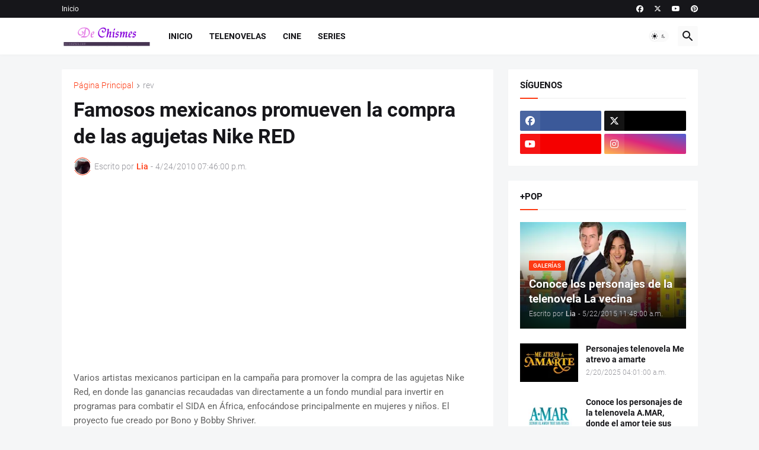

--- FILE ---
content_type: text/html; charset=utf-8
request_url: https://www.google.com/recaptcha/api2/aframe
body_size: 268
content:
<!DOCTYPE HTML><html><head><meta http-equiv="content-type" content="text/html; charset=UTF-8"></head><body><script nonce="1ES7LFFu5G96N0cUdKjeNg">/** Anti-fraud and anti-abuse applications only. See google.com/recaptcha */ try{var clients={'sodar':'https://pagead2.googlesyndication.com/pagead/sodar?'};window.addEventListener("message",function(a){try{if(a.source===window.parent){var b=JSON.parse(a.data);var c=clients[b['id']];if(c){var d=document.createElement('img');d.src=c+b['params']+'&rc='+(localStorage.getItem("rc::a")?sessionStorage.getItem("rc::b"):"");window.document.body.appendChild(d);sessionStorage.setItem("rc::e",parseInt(sessionStorage.getItem("rc::e")||0)+1);localStorage.setItem("rc::h",'1768996251524');}}}catch(b){}});window.parent.postMessage("_grecaptcha_ready", "*");}catch(b){}</script></body></html>